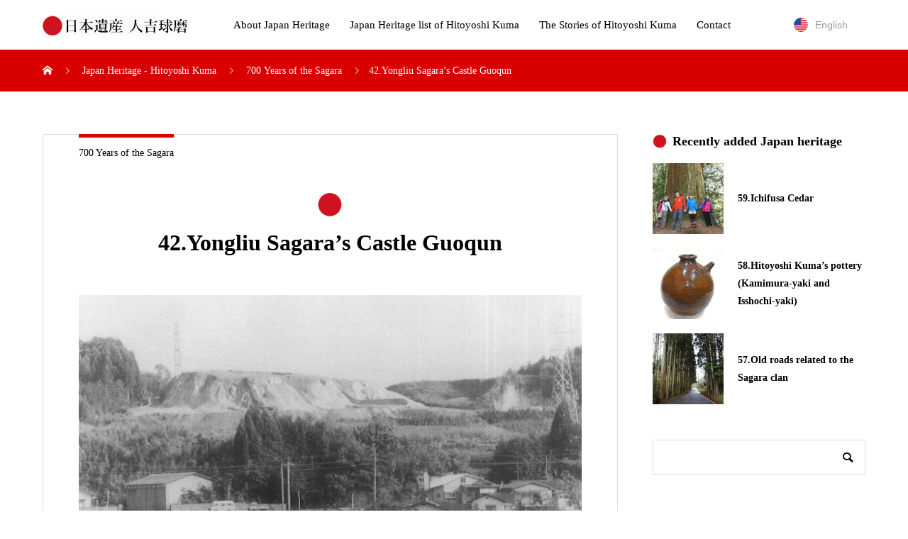

--- FILE ---
content_type: text/html; charset=UTF-8
request_url: https://hitoyoshi-kuma-heritage.jp/en/story1/2020/227/
body_size: 13659
content:
<!DOCTYPE html>
<html lang="ja" prefix="og: http://ogp.me/ns#">
<head>
<meta charset="UTF-8">
<meta name="viewport" content="width=device-width, initial-scale=1">
<meta name="description" content="Cultural Asset DataNameYongliu Sagara&#039;s Castle GuoqunAddress Yamae Village, Kumano County, Kumamoto PrefectureConta...">
<title>42.Yongliu Sagara&#8217;s Castle Guoqun &#8211; JAPAN HERITAGE HITOYOSHI KUMA</title>
<meta name='robots' content='max-image-preview:large' />
<link rel="alternate" type="application/rss+xml" title="JAPAN HERITAGE HITOYOSHI KUMA &raquo; フィード" href="https://hitoyoshi-kuma-heritage.jp/en/feed/" />
<link rel="alternate" type="application/rss+xml" title="JAPAN HERITAGE HITOYOSHI KUMA &raquo; コメントフィード" href="https://hitoyoshi-kuma-heritage.jp/en/comments/feed/" />
<link rel="alternate" type="application/rss+xml" title="JAPAN HERITAGE HITOYOSHI KUMA &raquo; 42.Yongliu Sagara&#8217;s Castle Guoqun のコメントのフィード" href="https://hitoyoshi-kuma-heritage.jp/en/story1/2020/227/feed/" />
<link rel="alternate" title="oEmbed (JSON)" type="application/json+oembed" href="https://hitoyoshi-kuma-heritage.jp/en/wp-json/oembed/1.0/embed?url=https%3A%2F%2Fhitoyoshi-kuma-heritage.jp%2Fen%2Fstory1%2F2020%2F227%2F" />
<link rel="alternate" title="oEmbed (XML)" type="text/xml+oembed" href="https://hitoyoshi-kuma-heritage.jp/en/wp-json/oembed/1.0/embed?url=https%3A%2F%2Fhitoyoshi-kuma-heritage.jp%2Fen%2Fstory1%2F2020%2F227%2F&#038;format=xml" />
<link rel="alternate" hreflang="en" href="http://junkodesign.sakura.ne.jp/japan_heritage/en/" >
<link rel="alternate" hreflang="ja" href="https://hitoyoshi-kuma-heritage.jp/" >
<link rel="alternate" hreflang="zh" href="https://hitoyoshi-kuma-heritage.jp/cn/" >
<link rel="alternate" hreflang="ko" href="https://hitoyoshi-kuma-heritage.jp/ko" >
<style id='wp-img-auto-sizes-contain-inline-css' type='text/css'>
img:is([sizes=auto i],[sizes^="auto," i]){contain-intrinsic-size:3000px 1500px}
/*# sourceURL=wp-img-auto-sizes-contain-inline-css */
</style>
<style id='wp-emoji-styles-inline-css' type='text/css'>

	img.wp-smiley, img.emoji {
		display: inline !important;
		border: none !important;
		box-shadow: none !important;
		height: 1em !important;
		width: 1em !important;
		margin: 0 0.07em !important;
		vertical-align: -0.1em !important;
		background: none !important;
		padding: 0 !important;
	}
/*# sourceURL=wp-emoji-styles-inline-css */
</style>
<style id='wp-block-library-inline-css' type='text/css'>
:root{--wp-block-synced-color:#7a00df;--wp-block-synced-color--rgb:122,0,223;--wp-bound-block-color:var(--wp-block-synced-color);--wp-editor-canvas-background:#ddd;--wp-admin-theme-color:#007cba;--wp-admin-theme-color--rgb:0,124,186;--wp-admin-theme-color-darker-10:#006ba1;--wp-admin-theme-color-darker-10--rgb:0,107,160.5;--wp-admin-theme-color-darker-20:#005a87;--wp-admin-theme-color-darker-20--rgb:0,90,135;--wp-admin-border-width-focus:2px}@media (min-resolution:192dpi){:root{--wp-admin-border-width-focus:1.5px}}.wp-element-button{cursor:pointer}:root .has-very-light-gray-background-color{background-color:#eee}:root .has-very-dark-gray-background-color{background-color:#313131}:root .has-very-light-gray-color{color:#eee}:root .has-very-dark-gray-color{color:#313131}:root .has-vivid-green-cyan-to-vivid-cyan-blue-gradient-background{background:linear-gradient(135deg,#00d084,#0693e3)}:root .has-purple-crush-gradient-background{background:linear-gradient(135deg,#34e2e4,#4721fb 50%,#ab1dfe)}:root .has-hazy-dawn-gradient-background{background:linear-gradient(135deg,#faaca8,#dad0ec)}:root .has-subdued-olive-gradient-background{background:linear-gradient(135deg,#fafae1,#67a671)}:root .has-atomic-cream-gradient-background{background:linear-gradient(135deg,#fdd79a,#004a59)}:root .has-nightshade-gradient-background{background:linear-gradient(135deg,#330968,#31cdcf)}:root .has-midnight-gradient-background{background:linear-gradient(135deg,#020381,#2874fc)}:root{--wp--preset--font-size--normal:16px;--wp--preset--font-size--huge:42px}.has-regular-font-size{font-size:1em}.has-larger-font-size{font-size:2.625em}.has-normal-font-size{font-size:var(--wp--preset--font-size--normal)}.has-huge-font-size{font-size:var(--wp--preset--font-size--huge)}.has-text-align-center{text-align:center}.has-text-align-left{text-align:left}.has-text-align-right{text-align:right}.has-fit-text{white-space:nowrap!important}#end-resizable-editor-section{display:none}.aligncenter{clear:both}.items-justified-left{justify-content:flex-start}.items-justified-center{justify-content:center}.items-justified-right{justify-content:flex-end}.items-justified-space-between{justify-content:space-between}.screen-reader-text{border:0;clip-path:inset(50%);height:1px;margin:-1px;overflow:hidden;padding:0;position:absolute;width:1px;word-wrap:normal!important}.screen-reader-text:focus{background-color:#ddd;clip-path:none;color:#444;display:block;font-size:1em;height:auto;left:5px;line-height:normal;padding:15px 23px 14px;text-decoration:none;top:5px;width:auto;z-index:100000}html :where(.has-border-color){border-style:solid}html :where([style*=border-top-color]){border-top-style:solid}html :where([style*=border-right-color]){border-right-style:solid}html :where([style*=border-bottom-color]){border-bottom-style:solid}html :where([style*=border-left-color]){border-left-style:solid}html :where([style*=border-width]){border-style:solid}html :where([style*=border-top-width]){border-top-style:solid}html :where([style*=border-right-width]){border-right-style:solid}html :where([style*=border-bottom-width]){border-bottom-style:solid}html :where([style*=border-left-width]){border-left-style:solid}html :where(img[class*=wp-image-]){height:auto;max-width:100%}:where(figure){margin:0 0 1em}html :where(.is-position-sticky){--wp-admin--admin-bar--position-offset:var(--wp-admin--admin-bar--height,0px)}@media screen and (max-width:600px){html :where(.is-position-sticky){--wp-admin--admin-bar--position-offset:0px}}

/*# sourceURL=wp-block-library-inline-css */
</style><style id='wp-block-heading-inline-css' type='text/css'>
h1:where(.wp-block-heading).has-background,h2:where(.wp-block-heading).has-background,h3:where(.wp-block-heading).has-background,h4:where(.wp-block-heading).has-background,h5:where(.wp-block-heading).has-background,h6:where(.wp-block-heading).has-background{padding:1.25em 2.375em}h1.has-text-align-left[style*=writing-mode]:where([style*=vertical-lr]),h1.has-text-align-right[style*=writing-mode]:where([style*=vertical-rl]),h2.has-text-align-left[style*=writing-mode]:where([style*=vertical-lr]),h2.has-text-align-right[style*=writing-mode]:where([style*=vertical-rl]),h3.has-text-align-left[style*=writing-mode]:where([style*=vertical-lr]),h3.has-text-align-right[style*=writing-mode]:where([style*=vertical-rl]),h4.has-text-align-left[style*=writing-mode]:where([style*=vertical-lr]),h4.has-text-align-right[style*=writing-mode]:where([style*=vertical-rl]),h5.has-text-align-left[style*=writing-mode]:where([style*=vertical-lr]),h5.has-text-align-right[style*=writing-mode]:where([style*=vertical-rl]),h6.has-text-align-left[style*=writing-mode]:where([style*=vertical-lr]),h6.has-text-align-right[style*=writing-mode]:where([style*=vertical-rl]){rotate:180deg}
/*# sourceURL=https://hitoyoshi-kuma-heritage.jp/en/wp-includes/blocks/heading/style.min.css */
</style>
<style id='wp-block-paragraph-inline-css' type='text/css'>
.is-small-text{font-size:.875em}.is-regular-text{font-size:1em}.is-large-text{font-size:2.25em}.is-larger-text{font-size:3em}.has-drop-cap:not(:focus):first-letter{float:left;font-size:8.4em;font-style:normal;font-weight:100;line-height:.68;margin:.05em .1em 0 0;text-transform:uppercase}body.rtl .has-drop-cap:not(:focus):first-letter{float:none;margin-left:.1em}p.has-drop-cap.has-background{overflow:hidden}:root :where(p.has-background){padding:1.25em 2.375em}:where(p.has-text-color:not(.has-link-color)) a{color:inherit}p.has-text-align-left[style*="writing-mode:vertical-lr"],p.has-text-align-right[style*="writing-mode:vertical-rl"]{rotate:180deg}
/*# sourceURL=https://hitoyoshi-kuma-heritage.jp/en/wp-includes/blocks/paragraph/style.min.css */
</style>
<style id='wp-block-table-inline-css' type='text/css'>
.wp-block-table{overflow-x:auto}.wp-block-table table{border-collapse:collapse;width:100%}.wp-block-table thead{border-bottom:3px solid}.wp-block-table tfoot{border-top:3px solid}.wp-block-table td,.wp-block-table th{border:1px solid;padding:.5em}.wp-block-table .has-fixed-layout{table-layout:fixed;width:100%}.wp-block-table .has-fixed-layout td,.wp-block-table .has-fixed-layout th{word-break:break-word}.wp-block-table.aligncenter,.wp-block-table.alignleft,.wp-block-table.alignright{display:table;width:auto}.wp-block-table.aligncenter td,.wp-block-table.aligncenter th,.wp-block-table.alignleft td,.wp-block-table.alignleft th,.wp-block-table.alignright td,.wp-block-table.alignright th{word-break:break-word}.wp-block-table .has-subtle-light-gray-background-color{background-color:#f3f4f5}.wp-block-table .has-subtle-pale-green-background-color{background-color:#e9fbe5}.wp-block-table .has-subtle-pale-blue-background-color{background-color:#e7f5fe}.wp-block-table .has-subtle-pale-pink-background-color{background-color:#fcf0ef}.wp-block-table.is-style-stripes{background-color:initial;border-collapse:inherit;border-spacing:0}.wp-block-table.is-style-stripes tbody tr:nth-child(odd){background-color:#f0f0f0}.wp-block-table.is-style-stripes.has-subtle-light-gray-background-color tbody tr:nth-child(odd){background-color:#f3f4f5}.wp-block-table.is-style-stripes.has-subtle-pale-green-background-color tbody tr:nth-child(odd){background-color:#e9fbe5}.wp-block-table.is-style-stripes.has-subtle-pale-blue-background-color tbody tr:nth-child(odd){background-color:#e7f5fe}.wp-block-table.is-style-stripes.has-subtle-pale-pink-background-color tbody tr:nth-child(odd){background-color:#fcf0ef}.wp-block-table.is-style-stripes td,.wp-block-table.is-style-stripes th{border-color:#0000}.wp-block-table.is-style-stripes{border-bottom:1px solid #f0f0f0}.wp-block-table .has-border-color td,.wp-block-table .has-border-color th,.wp-block-table .has-border-color tr,.wp-block-table .has-border-color>*{border-color:inherit}.wp-block-table table[style*=border-top-color] tr:first-child,.wp-block-table table[style*=border-top-color] tr:first-child td,.wp-block-table table[style*=border-top-color] tr:first-child th,.wp-block-table table[style*=border-top-color]>*,.wp-block-table table[style*=border-top-color]>* td,.wp-block-table table[style*=border-top-color]>* th{border-top-color:inherit}.wp-block-table table[style*=border-top-color] tr:not(:first-child){border-top-color:initial}.wp-block-table table[style*=border-right-color] td:last-child,.wp-block-table table[style*=border-right-color] th,.wp-block-table table[style*=border-right-color] tr,.wp-block-table table[style*=border-right-color]>*{border-right-color:inherit}.wp-block-table table[style*=border-bottom-color] tr:last-child,.wp-block-table table[style*=border-bottom-color] tr:last-child td,.wp-block-table table[style*=border-bottom-color] tr:last-child th,.wp-block-table table[style*=border-bottom-color]>*,.wp-block-table table[style*=border-bottom-color]>* td,.wp-block-table table[style*=border-bottom-color]>* th{border-bottom-color:inherit}.wp-block-table table[style*=border-bottom-color] tr:not(:last-child){border-bottom-color:initial}.wp-block-table table[style*=border-left-color] td:first-child,.wp-block-table table[style*=border-left-color] th,.wp-block-table table[style*=border-left-color] tr,.wp-block-table table[style*=border-left-color]>*{border-left-color:inherit}.wp-block-table table[style*=border-style] td,.wp-block-table table[style*=border-style] th,.wp-block-table table[style*=border-style] tr,.wp-block-table table[style*=border-style]>*{border-style:inherit}.wp-block-table table[style*=border-width] td,.wp-block-table table[style*=border-width] th,.wp-block-table table[style*=border-width] tr,.wp-block-table table[style*=border-width]>*{border-style:inherit;border-width:inherit}
/*# sourceURL=https://hitoyoshi-kuma-heritage.jp/en/wp-includes/blocks/table/style.min.css */
</style>
<style id='global-styles-inline-css' type='text/css'>
:root{--wp--preset--aspect-ratio--square: 1;--wp--preset--aspect-ratio--4-3: 4/3;--wp--preset--aspect-ratio--3-4: 3/4;--wp--preset--aspect-ratio--3-2: 3/2;--wp--preset--aspect-ratio--2-3: 2/3;--wp--preset--aspect-ratio--16-9: 16/9;--wp--preset--aspect-ratio--9-16: 9/16;--wp--preset--color--black: #000000;--wp--preset--color--cyan-bluish-gray: #abb8c3;--wp--preset--color--white: #ffffff;--wp--preset--color--pale-pink: #f78da7;--wp--preset--color--vivid-red: #cf2e2e;--wp--preset--color--luminous-vivid-orange: #ff6900;--wp--preset--color--luminous-vivid-amber: #fcb900;--wp--preset--color--light-green-cyan: #7bdcb5;--wp--preset--color--vivid-green-cyan: #00d084;--wp--preset--color--pale-cyan-blue: #8ed1fc;--wp--preset--color--vivid-cyan-blue: #0693e3;--wp--preset--color--vivid-purple: #9b51e0;--wp--preset--gradient--vivid-cyan-blue-to-vivid-purple: linear-gradient(135deg,rgb(6,147,227) 0%,rgb(155,81,224) 100%);--wp--preset--gradient--light-green-cyan-to-vivid-green-cyan: linear-gradient(135deg,rgb(122,220,180) 0%,rgb(0,208,130) 100%);--wp--preset--gradient--luminous-vivid-amber-to-luminous-vivid-orange: linear-gradient(135deg,rgb(252,185,0) 0%,rgb(255,105,0) 100%);--wp--preset--gradient--luminous-vivid-orange-to-vivid-red: linear-gradient(135deg,rgb(255,105,0) 0%,rgb(207,46,46) 100%);--wp--preset--gradient--very-light-gray-to-cyan-bluish-gray: linear-gradient(135deg,rgb(238,238,238) 0%,rgb(169,184,195) 100%);--wp--preset--gradient--cool-to-warm-spectrum: linear-gradient(135deg,rgb(74,234,220) 0%,rgb(151,120,209) 20%,rgb(207,42,186) 40%,rgb(238,44,130) 60%,rgb(251,105,98) 80%,rgb(254,248,76) 100%);--wp--preset--gradient--blush-light-purple: linear-gradient(135deg,rgb(255,206,236) 0%,rgb(152,150,240) 100%);--wp--preset--gradient--blush-bordeaux: linear-gradient(135deg,rgb(254,205,165) 0%,rgb(254,45,45) 50%,rgb(107,0,62) 100%);--wp--preset--gradient--luminous-dusk: linear-gradient(135deg,rgb(255,203,112) 0%,rgb(199,81,192) 50%,rgb(65,88,208) 100%);--wp--preset--gradient--pale-ocean: linear-gradient(135deg,rgb(255,245,203) 0%,rgb(182,227,212) 50%,rgb(51,167,181) 100%);--wp--preset--gradient--electric-grass: linear-gradient(135deg,rgb(202,248,128) 0%,rgb(113,206,126) 100%);--wp--preset--gradient--midnight: linear-gradient(135deg,rgb(2,3,129) 0%,rgb(40,116,252) 100%);--wp--preset--font-size--small: 13px;--wp--preset--font-size--medium: 20px;--wp--preset--font-size--large: 36px;--wp--preset--font-size--x-large: 42px;--wp--preset--spacing--20: 0.44rem;--wp--preset--spacing--30: 0.67rem;--wp--preset--spacing--40: 1rem;--wp--preset--spacing--50: 1.5rem;--wp--preset--spacing--60: 2.25rem;--wp--preset--spacing--70: 3.38rem;--wp--preset--spacing--80: 5.06rem;--wp--preset--shadow--natural: 6px 6px 9px rgba(0, 0, 0, 0.2);--wp--preset--shadow--deep: 12px 12px 50px rgba(0, 0, 0, 0.4);--wp--preset--shadow--sharp: 6px 6px 0px rgba(0, 0, 0, 0.2);--wp--preset--shadow--outlined: 6px 6px 0px -3px rgb(255, 255, 255), 6px 6px rgb(0, 0, 0);--wp--preset--shadow--crisp: 6px 6px 0px rgb(0, 0, 0);}:where(.is-layout-flex){gap: 0.5em;}:where(.is-layout-grid){gap: 0.5em;}body .is-layout-flex{display: flex;}.is-layout-flex{flex-wrap: wrap;align-items: center;}.is-layout-flex > :is(*, div){margin: 0;}body .is-layout-grid{display: grid;}.is-layout-grid > :is(*, div){margin: 0;}:where(.wp-block-columns.is-layout-flex){gap: 2em;}:where(.wp-block-columns.is-layout-grid){gap: 2em;}:where(.wp-block-post-template.is-layout-flex){gap: 1.25em;}:where(.wp-block-post-template.is-layout-grid){gap: 1.25em;}.has-black-color{color: var(--wp--preset--color--black) !important;}.has-cyan-bluish-gray-color{color: var(--wp--preset--color--cyan-bluish-gray) !important;}.has-white-color{color: var(--wp--preset--color--white) !important;}.has-pale-pink-color{color: var(--wp--preset--color--pale-pink) !important;}.has-vivid-red-color{color: var(--wp--preset--color--vivid-red) !important;}.has-luminous-vivid-orange-color{color: var(--wp--preset--color--luminous-vivid-orange) !important;}.has-luminous-vivid-amber-color{color: var(--wp--preset--color--luminous-vivid-amber) !important;}.has-light-green-cyan-color{color: var(--wp--preset--color--light-green-cyan) !important;}.has-vivid-green-cyan-color{color: var(--wp--preset--color--vivid-green-cyan) !important;}.has-pale-cyan-blue-color{color: var(--wp--preset--color--pale-cyan-blue) !important;}.has-vivid-cyan-blue-color{color: var(--wp--preset--color--vivid-cyan-blue) !important;}.has-vivid-purple-color{color: var(--wp--preset--color--vivid-purple) !important;}.has-black-background-color{background-color: var(--wp--preset--color--black) !important;}.has-cyan-bluish-gray-background-color{background-color: var(--wp--preset--color--cyan-bluish-gray) !important;}.has-white-background-color{background-color: var(--wp--preset--color--white) !important;}.has-pale-pink-background-color{background-color: var(--wp--preset--color--pale-pink) !important;}.has-vivid-red-background-color{background-color: var(--wp--preset--color--vivid-red) !important;}.has-luminous-vivid-orange-background-color{background-color: var(--wp--preset--color--luminous-vivid-orange) !important;}.has-luminous-vivid-amber-background-color{background-color: var(--wp--preset--color--luminous-vivid-amber) !important;}.has-light-green-cyan-background-color{background-color: var(--wp--preset--color--light-green-cyan) !important;}.has-vivid-green-cyan-background-color{background-color: var(--wp--preset--color--vivid-green-cyan) !important;}.has-pale-cyan-blue-background-color{background-color: var(--wp--preset--color--pale-cyan-blue) !important;}.has-vivid-cyan-blue-background-color{background-color: var(--wp--preset--color--vivid-cyan-blue) !important;}.has-vivid-purple-background-color{background-color: var(--wp--preset--color--vivid-purple) !important;}.has-black-border-color{border-color: var(--wp--preset--color--black) !important;}.has-cyan-bluish-gray-border-color{border-color: var(--wp--preset--color--cyan-bluish-gray) !important;}.has-white-border-color{border-color: var(--wp--preset--color--white) !important;}.has-pale-pink-border-color{border-color: var(--wp--preset--color--pale-pink) !important;}.has-vivid-red-border-color{border-color: var(--wp--preset--color--vivid-red) !important;}.has-luminous-vivid-orange-border-color{border-color: var(--wp--preset--color--luminous-vivid-orange) !important;}.has-luminous-vivid-amber-border-color{border-color: var(--wp--preset--color--luminous-vivid-amber) !important;}.has-light-green-cyan-border-color{border-color: var(--wp--preset--color--light-green-cyan) !important;}.has-vivid-green-cyan-border-color{border-color: var(--wp--preset--color--vivid-green-cyan) !important;}.has-pale-cyan-blue-border-color{border-color: var(--wp--preset--color--pale-cyan-blue) !important;}.has-vivid-cyan-blue-border-color{border-color: var(--wp--preset--color--vivid-cyan-blue) !important;}.has-vivid-purple-border-color{border-color: var(--wp--preset--color--vivid-purple) !important;}.has-vivid-cyan-blue-to-vivid-purple-gradient-background{background: var(--wp--preset--gradient--vivid-cyan-blue-to-vivid-purple) !important;}.has-light-green-cyan-to-vivid-green-cyan-gradient-background{background: var(--wp--preset--gradient--light-green-cyan-to-vivid-green-cyan) !important;}.has-luminous-vivid-amber-to-luminous-vivid-orange-gradient-background{background: var(--wp--preset--gradient--luminous-vivid-amber-to-luminous-vivid-orange) !important;}.has-luminous-vivid-orange-to-vivid-red-gradient-background{background: var(--wp--preset--gradient--luminous-vivid-orange-to-vivid-red) !important;}.has-very-light-gray-to-cyan-bluish-gray-gradient-background{background: var(--wp--preset--gradient--very-light-gray-to-cyan-bluish-gray) !important;}.has-cool-to-warm-spectrum-gradient-background{background: var(--wp--preset--gradient--cool-to-warm-spectrum) !important;}.has-blush-light-purple-gradient-background{background: var(--wp--preset--gradient--blush-light-purple) !important;}.has-blush-bordeaux-gradient-background{background: var(--wp--preset--gradient--blush-bordeaux) !important;}.has-luminous-dusk-gradient-background{background: var(--wp--preset--gradient--luminous-dusk) !important;}.has-pale-ocean-gradient-background{background: var(--wp--preset--gradient--pale-ocean) !important;}.has-electric-grass-gradient-background{background: var(--wp--preset--gradient--electric-grass) !important;}.has-midnight-gradient-background{background: var(--wp--preset--gradient--midnight) !important;}.has-small-font-size{font-size: var(--wp--preset--font-size--small) !important;}.has-medium-font-size{font-size: var(--wp--preset--font-size--medium) !important;}.has-large-font-size{font-size: var(--wp--preset--font-size--large) !important;}.has-x-large-font-size{font-size: var(--wp--preset--font-size--x-large) !important;}
/*# sourceURL=global-styles-inline-css */
</style>

<style id='classic-theme-styles-inline-css' type='text/css'>
/*! This file is auto-generated */
.wp-block-button__link{color:#fff;background-color:#32373c;border-radius:9999px;box-shadow:none;text-decoration:none;padding:calc(.667em + 2px) calc(1.333em + 2px);font-size:1.125em}.wp-block-file__button{background:#32373c;color:#fff;text-decoration:none}
/*# sourceURL=/wp-includes/css/classic-themes.min.css */
</style>
<link rel='stylesheet' id='parent-style-css' href='https://hitoyoshi-kuma-heritage.jp/en/wp-content/themes/mikado_tcd071/style.css?ver=6.9' type='text/css' media='all' />
<link rel='stylesheet' id='child-style-css' href='https://hitoyoshi-kuma-heritage.jp/en/wp-content/themes/MIKADO-child/style.css?ver=6.9' type='text/css' media='all' />
<link rel='stylesheet' id='mikado-style-css' href='https://hitoyoshi-kuma-heritage.jp/en/wp-content/themes/MIKADO-child/style.css?ver=0.0.1' type='text/css' media='all' />
<link rel='stylesheet' id='mikado-slick-css' href='https://hitoyoshi-kuma-heritage.jp/en/wp-content/themes/mikado_tcd071/assets/css/slick.min.css?ver=0.0.1' type='text/css' media='all' />
<link rel='stylesheet' id='mikado-slick-theme-css' href='https://hitoyoshi-kuma-heritage.jp/en/wp-content/themes/mikado_tcd071/assets/css/slick-theme.min.css?ver=0.0.1' type='text/css' media='all' />
<script type="text/javascript" src="https://hitoyoshi-kuma-heritage.jp/en/wp-includes/js/jquery/jquery.min.js?ver=3.7.1" id="jquery-core-js"></script>
<script type="text/javascript" src="https://hitoyoshi-kuma-heritage.jp/en/wp-includes/js/jquery/jquery-migrate.min.js?ver=3.4.1" id="jquery-migrate-js"></script>
<link rel="https://api.w.org/" href="https://hitoyoshi-kuma-heritage.jp/en/wp-json/" /><link rel="alternate" title="JSON" type="application/json" href="https://hitoyoshi-kuma-heritage.jp/en/wp-json/wp/v2/posts/227" /><link rel="canonical" href="https://hitoyoshi-kuma-heritage.jp/en/story1/2020/227/" />
<link rel='shortlink' href='https://hitoyoshi-kuma-heritage.jp/en/?p=227' />
<link rel="shortcut icon" href="https://hitoyoshi-kuma-heritage.jp/en/wp-content/uploads/2020/02/element.png">
<style>
p-breadcrumb,.p-pagetop,.c-pw__btn:hover,.p-btn:hover,.element-type2,.p-shinzen-slider .slick-dots li button:hover,.p-shinzen-slider .slick-dots li.slick-active button{background: #d80100}.p-pager__item a:hover, .p-pager__item .current,.p-event-category > li.is-active > a,.p-event-category > li > a:hover,.p-schedule__anchors li a:hover,.p-headline__link:hover,.p-article01__cat a:hover,.p-entry__category a:hover{color: #d80100}.p-entry__category,.p-faq__list.type2 .p-faq__q,.p-widget__title--type2 span{border-color: #d80100}.c-pw__btn,.p-pagetop:focus,.p-pagetop:hover,.p-readmore__btn:hover,.p-header-slider .slick-dots li.slick-active button, .p-header-slider .slick-dots li:hover button{background: #999999}.p-article01 a:hover .p-article01__title,.p-article03__title a:hover,.p-article05 a:hover .p-article05__title,.p-faq__list dt:hover,.p-footer-nav--type2 a:hover,.p-nav01__item a:hover, .p-nav01__item--prev:hover::before, .p-nav01__item--next:hover::after,.p-news-list a:hover .p-news-list__title{color: #999999}.p-page-links > span,.p-page-links a:hover{background: #d80100}.p-entry__body a{color: #d80100}body{font-family: "Times New Roman", "游明朝", "Yu Mincho", "游明朝体", "YuMincho", "ヒラギノ明朝 Pro W3", "Hiragino Mincho Pro", "HiraMinProN-W3", "HGS明朝E", "ＭＳ Ｐ明朝", "MS PMincho", serif;}.c-logo,.p-about-info__col-title,.p-archive-header__title,.p-article01__title,.p-article02__title,.p-article03__title,.p-article05__excerpt,.p-article05__subtitle,.p-author__title,.p-block01__title,.p-block02__title,.p-entry__title,.p-event-category,.p-footer-link__title,.p-header-content__title,.p-history-info__col-block,.p-index-contents__title,.p-index-content01__month,.p-index-content04__title,.p-megamenu01__list-item__title,.p-megamenu02__cat-list-item > a,.p-schedule__anchors,.p-schedule__month,.p-page-header__title,.p-page-header__desc,.p-pager,.p-sanpai-table > tbody > tr > th,.p-sanpai-table.table02 > tbody > tr > th,.p-shinzen-table > tbody > tr > th{font-family: "Times New Roman", "游明朝", "Yu Mincho", "游明朝体", "YuMincho", "ヒラギノ明朝 Pro W3", "Hiragino Mincho Pro", "HiraMinProN-W3", "HGS明朝E", "ＭＳ Ｐ明朝", "MS PMincho", serif;}.p-front-global-nav,.p-global-nav,.p-footer-nav{font-family: "Times New Roman", "游明朝", "Yu Mincho", "游明朝体", "YuMincho", "ヒラギノ明朝 Pro W3", "Hiragino Mincho Pro", "HiraMinProN-W3", "HGS明朝E", "ＭＳ Ｐ明朝", "MS PMincho", serif;}.p-hover-effect--type1:hover img{-webkit-transform: scale(1.2);transform: scale(1.2)}.l-header__logo a{color: #000000;font-size: 24px}.l-header{background: #ffffff}.l-header--fixed.is-active{background: #ffffff}.p-front-global-nav > ul > li > a{color: #ffffff}.p-global-nav > ul > li > a,.p-menu-btn,.p-header-lang__button{color: #000000}.p-global-nav > ul > li > a:hover,.p-front-global-nav.p-front-global-nav--type2 a:hover{color: #d80100}.p-global-nav .sub-menu a{background: #222222;color: #ffffff}.p-global-nav .sub-menu a:hover{background: #d80100;color: #ffffff}.p-global-nav .menu-item-has-children > a > .p-global-nav__toggle::before{border-color: #000000}.p-megamenu01{background-color: #222222}.p-megamenu02__cat-list-item > a{background-color: #222222}.p-megamenu02__blog-list,.p-megamenu02__cat-list-item.is-active > a, .p-megamenu02__cat-list-item > a:hover{background-color: #f4f2ef}.p-footer-link__title{color: #ffffff;font-size: 32px}.p-footer-link__btn .p-btn{color: #ffffff;background: #000000}.p-footer-link__btn a.p-btn:hover{color: #ffffff;background: #d90000}.p-footer-link::before{background: rgba(0,0,0, 0.300000)}.p-info__logo a{color: #000000;font-size: 25px}.p-footer-nav, .p-info{background: #f5f5f5;color: #000000}.p-copyright{background: #000000;color: #ffffff}.p-page-header::before{background: rgba(0, 0, 0, 0.3)}.p-page-header__title{color: #ffffff;font-size: 34px}.p-archive-header__title{color: #000000;font-size: 32px}.p-archive-header__desc{color: #000000;font-size: 16px}.p-entry__title{color: #000000;font-size: 32px}.p-entry__body{color: #000000;font-size: 16px}@media screen and (max-width: 767px) {.l-header__logo a{color: #000000;font-size: 20px}.p-footer-link__title{font-size: 24px}.p-info__logo a{color: #000000;font-size: 25px}.p-page-header__title{font-size: 24px}.p-archive-header__title{font-size: 20px}.p-archive-header__desc{font-size: 14px}.p-entry__title{font-size: 20px}.p-entry__body{font-size: 14px}}@media screen and (max-width: 1199px) {.l-header{background: #ffffff}.l-header--fixed.is-active{background: #ffffff}.p-header-lang a{background: #000000;color: #ffffff}.p-header-lang a:hover{background: #d80100;color: #ffffff}.p-header-lang a.is-active-site{background: #d80100;color: #ffffff}.p-global-nav > ul > li > a,.p-global-nav > ul > li > a:hover,.p-global-nav a,.p-global-nav a:hover{background: rgba(0,0,0, 1);color: #ffffff!important}.p-global-nav .sub-menu a,.p-global-nav .sub-menu a:hover{background: rgba(216,1,0, 1);color: #ffffff!important}.p-global-nav .menu-item-has-children > a > .p-global-nav__toggle::before{border-color: #ffffff}}@media screen and (min-width: 1200px) {.p-header-lang--type1 a,.p-header-lang--type2 > ul > li > a{color: #000000}.p-header-lang--type1 a:hover,.p-header-lang--type2 > ul > li > a:hover{color: #d80100}.p-header-lang--type1 a.is-active-site,.p-header-lang--type2 > ul > li > a.is-active-site{color: #999999}.p-header-lang--type2 ul ul li a{background: #000000;color: #ffffff}.p-header-lang--type2 ul ul li a:hover{background: #d80100;color: #ffffff}.p-header-lang--type2 ul ul li a.is-active-site{background: #d80100;color: #ffffff}}</style>
		<style type="text/css" id="wp-custom-css">
			.p-shinzen-info {
    font-size: 16px;
    line-height: 2.3;
    margin: auto;
    margin-top: -10px;
    max-width: 825px;
    text-align: center; 
}

/*　トップ下部市町村リンク　*/
ul.foo {
 width: auto;
 border:2px solid white;
 padding:3px;
 font-size:0px;
}

ul.foo li {
 width:auto;
 display: inline-block;
 text-align: center;
 font-size:16px;
}

ul.foo li:first-child {
  height:60px;
}

ul.foo li a {
  display: block;
}

.google-map{
position: relative;
width: 100%;
height: 550px;
overflow: hidden;
padding-bottom: 56.25%;
	-webkit-filter: grayscale(1);
	filter: grayscale(100%);
  -webkit-transition: all 0.7s ease;
  -moz-transition: all 0.7s ease;
  -o-transition: all 0.7s ease;
  transition: all  0.7s ease;
}

.google-map iframe {
  position: absolute;
  top: 0;
  left: 0;
  width: 100%;
  height: 550px;
}


.google-map:hover{
 transition: filter 0.8s ease;
 -webkit-filter: grayscale(0);
 filter: grayscale(0);
}		</style>
		</head>
<body class="wp-singular post-template-default single single-post postid-227 single-format-standard wp-theme-mikado_tcd071 wp-child-theme-MIKADO-child">
<header id="js-header" class="l-header l-header--fixed">
  <div class="l-header__inner l-inner">
  <div class="l-header__logo c-logo">
    <a href="https://hitoyoshi-kuma-heritage.jp/en/">
      <img src="https://hitoyoshi-kuma-heritage.jp/en/wp-content/uploads/2020/02/logo_sub.jpg" alt="JAPAN HERITAGE HITOYOSHI KUMA" width="205">
    </a>
  </div>
<nav id="js-global-nav" class="p-global-nav"><ul id="menu-globalmenu" class="menu"><li id="menu-item-582" class="menu-item menu-item-type-post_type menu-item-object-page menu-item-582"><a href="https://hitoyoshi-kuma-heritage.jp/en/about/">About Japan Heritage<span class="p-global-nav__toggle"></span></a></li>
<li id="menu-item-281" class="menu-item menu-item-type-custom menu-item-object-custom menu-item-has-children menu-item-281"><a href="http://hitoyoshi-kuma-heritage.jp/en/hitoyoshikuma/">Japan Heritage list of Hitoyoshi Kuma<span class="p-global-nav__toggle"></span></a>
<ul class="sub-menu">
	<li id="menu-item-668" class="menu-item menu-item-type-custom menu-item-object-custom menu-item-668"><a href="http://hitoyoshi-kuma-heritage.jp/en/category/story1/">700 Years of the Sagara<span class="p-global-nav__toggle"></span></a></li>
	<li id="menu-item-669" class="menu-item menu-item-type-custom menu-item-object-custom menu-item-669"><a href="http://hitoyoshi-kuma-heritage.jp/en/category/story2/">Buddhist Art<span class="p-global-nav__toggle"></span></a></li>
	<li id="menu-item-670" class="menu-item menu-item-type-custom menu-item-object-custom menu-item-670"><a href="http://hitoyoshi-kuma-heritage.jp/en/category/story3/">Life and Culture<span class="p-global-nav__toggle"></span></a></li>
</ul>
</li>
<li id="menu-item-581" class="menu-item menu-item-type-post_type menu-item-object-page menu-item-has-children menu-item-581"><a href="https://hitoyoshi-kuma-heritage.jp/en/story0/">The Stories of Hitoyoshi Kuma<span class="p-global-nav__toggle"></span></a>
<ul class="sub-menu">
	<li id="menu-item-585" class="menu-item menu-item-type-post_type menu-item-object-page menu-item-585"><a href="https://hitoyoshi-kuma-heritage.jp/en/story0/story1/">STORY One 700 Years of the Sagara<span class="p-global-nav__toggle"></span></a></li>
	<li id="menu-item-584" class="menu-item menu-item-type-post_type menu-item-object-page menu-item-584"><a href="https://hitoyoshi-kuma-heritage.jp/en/story0/story2/">STORY Two Buddhist Art<span class="p-global-nav__toggle"></span></a></li>
	<li id="menu-item-583" class="menu-item menu-item-type-post_type menu-item-object-page menu-item-583"><a href="https://hitoyoshi-kuma-heritage.jp/en/story0/story3/">STORY Three Life and Culture<span class="p-global-nav__toggle"></span></a></li>
</ul>
</li>
<li id="menu-item-280" class="menu-item menu-item-type-post_type menu-item-object-page menu-item-280"><a href="https://hitoyoshi-kuma-heritage.jp/en/contact/">Contact<span class="p-global-nav__toggle"></span></a></li>
</ul></nav>    <button id="js-menu-btn" class="p-menu-btn c-menu-btn"></button>
<a href="#" id="js-header-lang-button" class="p-header-lang__button"><span>menu</span></a>
<div id="js-header-lang" class="p-header-lang p-header-lang--type2">
	<ul class="u-clearfix">
		<li>
			<a class="is-active-site has_flag" href="https://hitoyoshi-kuma-heritage.jp/en?welcome=hide">
				<img class="flag" src="https://hitoyoshi-kuma-heritage.jp/en/wp-content/themes/mikado_tcd071/assets/images/lang-icon/us.png" alt="">
				<span class="name">English</span>
			</a>
			<ul>
				<li>
					<a class="u-clearfix non-active-site has_flag" href="https://hitoyoshi-kuma-heritage.jp/?welcome=hide" target="_blank">
						<img class="flag" src="https://hitoyoshi-kuma-heritage.jp/en/wp-content/themes/mikado_tcd071/assets/images/lang-icon/jp.png" alt="">
						<span class="name">日本語</span>
					</a>
				</li>
				<li>
					<a class="u-clearfix non-active-site has_flag" href="https://hitoyoshi-kuma-heritage.jp/cn/?welcome=hide" target="_blank">
						<img class="flag" src="https://hitoyoshi-kuma-heritage.jp/en/wp-content/themes/mikado_tcd071/assets/images/lang-icon/cn.png" alt="">
						<span class="name">中文</span>
					</a>
				</li>
				<li>
					<a class="u-clearfix non-active-site has_flag" href="https://hitoyoshi-kuma-heritage.jp/ko?welcome=hide" target="_blank">
						<img class="flag" src="https://hitoyoshi-kuma-heritage.jp/en/wp-content/themes/mikado_tcd071/assets/images/lang-icon/kr.png" alt="">
						<span class="name">한국어</span>
					</a>
				</li>
			</ul>
		</li>
	</ul>
</div>
  </div>
</header>
<main class="l-main">

<div class="p-breadcrumb single">
<ol class="p-breadcrumb__inner c-breadcrumb l-inner" itemscope="" itemtype="http://schema.org/BreadcrumbList">
<li class="p-breadcrumb__item c-breadcrumb__item c-breadcrumb__item--home" itemprop="itemListElement" itemscope="" itemtype="http://schema.org/ListItem">
<a href="https://hitoyoshi-kuma-heritage.jp/en/" itemscope="" itemtype="http://schema.org/Thing" itemprop="item">
<span itemprop="name">HOME</span>
</a>
<meta itemprop="position" content="1">
</li>
<li class="p-breadcrumb__item c-breadcrumb__item" itemprop="itemListElement" itemscope="" itemtype="http://schema.org/ListItem">
<a href="https://hitoyoshi-kuma-heritage.jp/en/hitoyoshikuma/" itemscope="" itemtype="http://schema.org/Thing" itemprop="item">
<span itemprop="name">Japan Heritage - Hitoyoshi Kuma</span>
</a>
<meta itemprop="position" content="2">
</li>
<li class="p-breadcrumb__item c-breadcrumb__item" itemprop="itemListElement" itemscope="" itemtype="http://schema.org/ListItem">
<a href="https://hitoyoshi-kuma-heritage.jp/en/category/story1/" itemscope="" itemtype="http://schema.org/Thing" itemprop="item">
<span itemprop="name">700 Years of the Sagara</span>
</a>
<meta itemprop="position" content="3">
</li>
<li class="p-breadcrumb__item c-breadcrumb__item">42.Yongliu Sagara&#8217;s Castle Guoqun</li>
</ol>
</div>

<div class="l-contents l-inner">
  <div class="l-primary single">

  
    <article class="p-entry">
      <div class="p-entry__category"><a href="https://hitoyoshi-kuma-heritage.jp/en/category/story1/">700 Years of the Sagara</a></div>      <div class="p-entry__inner">
        <header class="p-entry__header">
            <p class="c-logo--element element-type1">
    <img src="https://hitoyoshi-kuma-heritage.jp/en/wp-content/uploads/2020/02/element.png">
  </p>
          <h1 class="p-entry__title">42.Yongliu Sagara&#8217;s Castle Guoqun</h1>
            
     <figure class="p-entry__img">
   <img width="1450" height="930" src="https://hitoyoshi-kuma-heritage.jp/en/wp-content/uploads/2020/01/042永留相良氏城郭群-1450x930.jpg" class="attachment-size1 size-size1 wp-post-image" alt="永留相良氏城郭群｜日本で最も豊かな隠れ里　日本遺産人吉球磨【熊本県】" decoding="async" fetchpriority="high" srcset="https://hitoyoshi-kuma-heritage.jp/en/wp-content/uploads/2020/01/042永留相良氏城郭群-1450x930.jpg 1450w, https://hitoyoshi-kuma-heritage.jp/en/wp-content/uploads/2020/01/042永留相良氏城郭群-560x360.jpg 560w" sizes="(max-width: 1450px) 100vw, 1450px" />   </figure>
  
  </header>

  <div class="p-entry__body">
  
<h2 class="wp-block-heading">Cultural Asset Data</h2>



<figure class="wp-block-table"><table><tbody><tr><td>Name</td><td>Yongliu Sagara&#8217;s Castle Guoqun</td></tr><tr><td>Address </td><td>Yamae Village, Kumano County, Kumamoto Prefecture</td></tr><tr><td>Contact</td><td><a href="tel:0966-23-3112">0966-23-3112</a>（Yamae Village Planning and Coordination Division）  </td></tr><tr><td>Misc</td><td>－</td></tr></tbody></table></figure>



<p> The Sagara clan The Nagatome Sagara clan, whose ancestor was the second generation Sagara Yorichika, moved their base to Hitoyoshi Castle, and as their power grew, they built Yamada Castle and Takajo Castle.</p>


  </div>

    <div class="single_share clearfix" id="single_share_bottom">
   			<ul class="p-entry__share c-share u-clearfix c-share--sm c-share--mono">
				<li class="c-share__btn c-share__btn--twitter">
			    <a href="http://twitter.com/share?text=42.Yongliu+Sagara%26%238217%3Bs+Castle+Guoqun&url=https%3A%2F%2Fhitoyoshi-kuma-heritage.jp%2Fen%2Fstory1%2F2020%2F227%2F&via=&tw_p=tweetbutton&related="  onclick="javascript:window.open(this.href, '', 'menubar=no,toolbar=no,resizable=yes,scrollbars=yes,height=400,width=600');return false;">
			     	<i class="c-share__icn c-share__icn--twitter"></i>
			      <span class="c-share__title">Tweet</span>
			   	</a>
			   </li>
			    <li class="c-share__btn c-share__btn--facebook">
			    	<a href="//www.facebook.com/sharer/sharer.php?u=https://hitoyoshi-kuma-heritage.jp/en/story1/2020/227/&amp;t=42.Yongliu+Sagara%26%238217%3Bs+Castle+Guoqun" rel="nofollow" target="_blank">
			      	<i class="c-share__icn c-share__icn--facebook"></i>
			        <span class="c-share__title">Share</span>
			      </a>
			    </li>
			    <li class="c-share__btn c-share__btn--hatebu">
			      <a href="http://b.hatena.ne.jp/add?mode=confirm&url=https%3A%2F%2Fhitoyoshi-kuma-heritage.jp%2Fen%2Fstory1%2F2020%2F227%2F" onclick="javascript:window.open(this.href, '', 'menubar=no,toolbar=no,resizable=yes,scrollbars=yes,height=400,width=510');return false;">
			      	<i class="c-share__icn c-share__icn--hatebu"></i>
			        <span class="c-share__title">Hatena</span>
			      </a>
			    </li>
			    <li class="c-share__btn c-share__btn--pocket">
			    	<a href="http://getpocket.com/edit?url=https%3A%2F%2Fhitoyoshi-kuma-heritage.jp%2Fen%2Fstory1%2F2020%2F227%2F&title=42.Yongliu+Sagara%26%238217%3Bs+Castle+Guoqun" target="_blank">
			      	<i class="c-share__icn c-share__icn--pocket"></i>
			        <span class="c-share__title">Pocket</span>
			      </a>
			    </li>
			    <li class="c-share__btn c-share__btn--rss">
			    	<a href="https://hitoyoshi-kuma-heritage.jp/en/feed/" target="_blank">
			      	<i class="c-share__icn c-share__icn--rss"></i>
			        <span class="c-share__title">RSS</span>
			      </a>
			    </li>
			    <li class="c-share__btn c-share__btn--feedly">
			    	<a href="http://feedly.com/index.html#subscription%2Ffeed%2Fhttps://hitoyoshi-kuma-heritage.jp/en/feed/" target="_blank">
			      	<i class="c-share__icn c-share__icn--feedly"></i>
			        <span class="c-share__title">feedly</span>
			      </a>
			    </li>
			    <li class="c-share__btn c-share__btn--pinterest">
			    	<a href="https://www.pinterest.com/pin/create/button/?url=https%3A%2F%2Fhitoyoshi-kuma-heritage.jp%2Fen%2Fstory1%2F2020%2F227%2F&media=https://hitoyoshi-kuma-heritage.jp/en/wp-content/uploads/2020/01/042永留相良氏城郭群.jpg&description=42.Yongliu+Sagara%26%238217%3Bs+Castle+Guoqun" rel="nofollow" target="_blank">
			      	<i class="c-share__icn c-share__icn--pinterest"></i>
			        <span class="c-share__title">Pin it</span>
			      </a>
			    </li>
			</ul>
  </div>
  

  
  	<ul class="p-nav01 c-nav01">
	  <li class="p-nav01__item p-nav01__item--prev c-nav01__item c-nav01__item--prev"><a href="https://hitoyoshi-kuma-heritage.jp/en/story1/2020/229/" data-prev="前の記事"><span class="js-multiline-ellipsis">43.Okunchi Matsuri (festival)</span></a></li>
	  <li class="p-nav01__item p-nav01__item--next c-nav01__item c-nav01__item--next"><a href="https://hitoyoshi-kuma-heritage.jp/en/story3/2020/225/" data-next="次の記事"><span class="js-multiline-ellipsis">41.Kuma River</span></a></li>
	</ul>
  
  

   <div class="p-entry__related">
      <div class="p-headline-box p-entry__related-headline">
    <h2 class="p-headline p-headline--type1">
        <p class="c-logo--element element-type1">
    <img src="https://hitoyoshi-kuma-heritage.jp/en/wp-content/uploads/2020/02/element.png">
  </p>
      Related articles    </h2>
   </div>
     <div class="p-entry__related-items">
      <article class="p-entry__related-item p-article01">
    <a class="p-article01__img p-hover-effect--type1" href="https://hitoyoshi-kuma-heritage.jp/en/story1/2020/134/">
     <div class="p-hover-effect__bg"><img width="710" height="456" src="https://hitoyoshi-kuma-heritage.jp/en/wp-content/uploads/2020/01/007青井神社【人吉市】.jpg" class="attachment-size1 size-size1 wp-post-image" alt="青井神社【人吉市】｜日本で最も豊かな隠れ里　日本遺産人吉球磨【熊本県】" decoding="async" srcset="https://hitoyoshi-kuma-heritage.jp/en/wp-content/uploads/2020/01/007青井神社【人吉市】.jpg 710w, https://hitoyoshi-kuma-heritage.jp/en/wp-content/uploads/2020/01/007青井神社【人吉市】-300x193.jpg 300w, https://hitoyoshi-kuma-heritage.jp/en/wp-content/uploads/2020/01/007青井神社【人吉市】-560x360.jpg 560w" sizes="(max-width: 710px) 100vw, 710px" /></div>
     <div class="p-article01__content">
      <h3 class="p-article01__title js-multiline-ellipsis c-font-type--type3">7.Aoi Aso Shrine and the Okunchi Festival</h3>
     </div>
    </a>
   </article>
      <article class="p-entry__related-item p-article01">
    <a class="p-article01__img p-hover-effect--type1" href="https://hitoyoshi-kuma-heritage.jp/en/story1/2020/245/">
     <div class="p-hover-effect__bg"><img width="710" height="456" src="https://hitoyoshi-kuma-heritage.jp/en/wp-content/uploads/2020/01/051谷水薬師.jpg" class="attachment-size1 size-size1 wp-post-image" alt="谷水薬師｜日本で最も豊かな隠れ里　日本遺産人吉球磨【熊本県】" decoding="async" srcset="https://hitoyoshi-kuma-heritage.jp/en/wp-content/uploads/2020/01/051谷水薬師.jpg 710w, https://hitoyoshi-kuma-heritage.jp/en/wp-content/uploads/2020/01/051谷水薬師-300x193.jpg 300w, https://hitoyoshi-kuma-heritage.jp/en/wp-content/uploads/2020/01/051谷水薬師-560x360.jpg 560w" sizes="(max-width: 710px) 100vw, 710px" /></div>
     <div class="p-article01__content">
      <h3 class="p-article01__title js-multiline-ellipsis c-font-type--type3">51.Tanimizu Yakushi Temple</h3>
     </div>
    </a>
   </article>
      <article class="p-entry__related-item p-article01">
    <a class="p-article01__img p-hover-effect--type1" href="https://hitoyoshi-kuma-heritage.jp/en/story1/2020/208/">
     <div class="p-hover-effect__bg"><img width="710" height="456" src="https://hitoyoshi-kuma-heritage.jp/en/wp-content/uploads/2020/01/033百太郎溝と幸野溝.jpg" class="attachment-size1 size-size1 wp-post-image" alt="百太郎溝と幸野溝｜日本で最も豊かな隠れ里　日本遺産人吉球磨【熊本県】" decoding="async" loading="lazy" srcset="https://hitoyoshi-kuma-heritage.jp/en/wp-content/uploads/2020/01/033百太郎溝と幸野溝.jpg 710w, https://hitoyoshi-kuma-heritage.jp/en/wp-content/uploads/2020/01/033百太郎溝と幸野溝-300x193.jpg 300w, https://hitoyoshi-kuma-heritage.jp/en/wp-content/uploads/2020/01/033百太郎溝と幸野溝-560x360.jpg 560w" sizes="auto, (max-width: 710px) 100vw, 710px" /></div>
     <div class="p-article01__content">
      <h3 class="p-article01__title js-multiline-ellipsis c-font-type--type3">33.Hyakutaro and Kono Aqueducts</h3>
     </div>
    </a>
   </article>
      <article class="p-entry__related-item p-article01">
    <a class="p-article01__img p-hover-effect--type1" href="https://hitoyoshi-kuma-heritage.jp/en/story1/2020/132/">
     <div class="p-hover-effect__bg"><img width="710" height="456" src="https://hitoyoshi-kuma-heritage.jp/en/wp-content/uploads/2020/01/heritage_visual6r.jpg" class="attachment-size1 size-size1 wp-post-image" alt="人吉温泉｜日本で最も豊かな隠れ里　日本遺産人吉球磨【熊本県】" decoding="async" loading="lazy" srcset="https://hitoyoshi-kuma-heritage.jp/en/wp-content/uploads/2020/01/heritage_visual6r.jpg 710w, https://hitoyoshi-kuma-heritage.jp/en/wp-content/uploads/2020/01/heritage_visual6r-300x193.jpg 300w, https://hitoyoshi-kuma-heritage.jp/en/wp-content/uploads/2020/01/heritage_visual6r-560x360.jpg 560w" sizes="auto, (max-width: 710px) 100vw, 710px" /></div>
     <div class="p-article01__content">
      <h3 class="p-article01__title js-multiline-ellipsis c-font-type--type3">6.Hitoyoshi Onsen</h3>
     </div>
    </a>
   </article>
      <article class="p-entry__related-item p-article01">
    <a class="p-article01__img p-hover-effect--type1" href="https://hitoyoshi-kuma-heritage.jp/en/story2/2020/193/">
     <div class="p-hover-effect__bg"><img width="710" height="456" src="https://hitoyoshi-kuma-heritage.jp/en/wp-content/uploads/2020/01/027槻木大師堂弘法大師像【多良木町】.jpg" class="attachment-size1 size-size1 wp-post-image" alt="槻木大師堂弘法大師像【多良木町】｜日本で最も豊かな隠れ里　日本遺産人吉球磨【熊本県】" decoding="async" loading="lazy" srcset="https://hitoyoshi-kuma-heritage.jp/en/wp-content/uploads/2020/01/027槻木大師堂弘法大師像【多良木町】.jpg 710w, https://hitoyoshi-kuma-heritage.jp/en/wp-content/uploads/2020/01/027槻木大師堂弘法大師像【多良木町】-300x193.jpg 300w, https://hitoyoshi-kuma-heritage.jp/en/wp-content/uploads/2020/01/027槻木大師堂弘法大師像【多良木町】-560x360.jpg 560w" sizes="auto, (max-width: 710px) 100vw, 710px" /></div>
     <div class="p-article01__content">
      <h3 class="p-article01__title js-multiline-ellipsis c-font-type--type3">27.Statue of Kobo Daishi at Tsukigi Taishido Temple</h3>
     </div>
    </a>
   </article>
      <article class="p-entry__related-item p-article01">
    <a class="p-article01__img p-hover-effect--type1" href="https://hitoyoshi-kuma-heritage.jp/en/story1/2020/138/">
     <div class="p-hover-effect__bg"><img width="710" height="456" src="https://hitoyoshi-kuma-heritage.jp/en/wp-content/uploads/2020/01/009老神神社【人吉市】.jpg" class="attachment-size1 size-size1 wp-post-image" alt="老神神社【人吉市】｜日本で最も豊かな隠れ里　日本遺産人吉球磨【熊本県】" decoding="async" loading="lazy" srcset="https://hitoyoshi-kuma-heritage.jp/en/wp-content/uploads/2020/01/009老神神社【人吉市】.jpg 710w, https://hitoyoshi-kuma-heritage.jp/en/wp-content/uploads/2020/01/009老神神社【人吉市】-300x193.jpg 300w, https://hitoyoshi-kuma-heritage.jp/en/wp-content/uploads/2020/01/009老神神社【人吉市】-560x360.jpg 560w" sizes="auto, (max-width: 710px) 100vw, 710px" /></div>
     <div class="p-article01__content">
      <h3 class="p-article01__title js-multiline-ellipsis c-font-type--type3">9.Oikami Shrine</h3>
     </div>
    </a>
   </article>
     </div><!-- END #post_list_type1 -->
 </div><!-- END #related_post -->
 
    </div><!-- /.l-primary -->

  </article>
  </div>

<div class="l-secondary">
<div class="p-widget styled_post_list_widget" id="styled_post_list_widget-2">
<h2 class="p-widget__title p-widget__title--type1"><span class="c-logo--element element-type1"><img alt="" src="https://hitoyoshi-kuma-heritage.jp/en/wp-content/uploads/2020/02/element.png"></span>Recently added Japan heritage</h2>
<div class="p-widget p-post-widget">
	<article class="p-post-widget__item">
		<a href="https://hitoyoshi-kuma-heritage.jp/en/story1/2020/968/" class="p-hover-effect--type1">
			<div class="image p-hover-effect__bg"><img width="200" height="200" src="https://hitoyoshi-kuma-heritage.jp/en/wp-content/uploads/2020/06/059市房杉-200x200.jpg" class="attachment-size3 size-size3 wp-post-image" alt="市房杉｜日本で最も豊かな隠れ里　日本遺産人吉球磨【熊本県】" decoding="async" loading="lazy" srcset="https://hitoyoshi-kuma-heritage.jp/en/wp-content/uploads/2020/06/059市房杉-200x200.jpg 200w, https://hitoyoshi-kuma-heritage.jp/en/wp-content/uploads/2020/06/059市房杉-150x150.jpg 150w, https://hitoyoshi-kuma-heritage.jp/en/wp-content/uploads/2020/06/059市房杉-300x300.jpg 300w, https://hitoyoshi-kuma-heritage.jp/en/wp-content/uploads/2020/06/059市房杉-130x130.jpg 130w" sizes="auto, (max-width: 200px) 100vw, 200px" />			</div>
			<div class="info">
				<h3 class="js-multiline-ellipsis">59.Ichifusa Cedar</h3>
			</div>
		</a>
	</article>
	<article class="p-post-widget__item">
		<a href="https://hitoyoshi-kuma-heritage.jp/en/story1/2020/964/" class="p-hover-effect--type1">
			<div class="image p-hover-effect__bg"><img width="200" height="200" src="https://hitoyoshi-kuma-heritage.jp/en/wp-content/uploads/2020/06/058人吉球磨のやきもの-200x200.jpg" class="attachment-size3 size-size3 wp-post-image" alt="人吉球磨のやきもの｜日本で最も豊かな隠れ里　日本遺産人吉球磨【熊本県】" decoding="async" loading="lazy" srcset="https://hitoyoshi-kuma-heritage.jp/en/wp-content/uploads/2020/06/058人吉球磨のやきもの-200x200.jpg 200w, https://hitoyoshi-kuma-heritage.jp/en/wp-content/uploads/2020/06/058人吉球磨のやきもの-150x150.jpg 150w, https://hitoyoshi-kuma-heritage.jp/en/wp-content/uploads/2020/06/058人吉球磨のやきもの-300x300.jpg 300w, https://hitoyoshi-kuma-heritage.jp/en/wp-content/uploads/2020/06/058人吉球磨のやきもの-130x130.jpg 130w" sizes="auto, (max-width: 200px) 100vw, 200px" />			</div>
			<div class="info">
				<h3 class="js-multiline-ellipsis">58.Hitoyoshi Kuma&#8217;s pottery (Kamimura-yaki and Isshochi-yaki)</h3>
			</div>
		</a>
	</article>
	<article class="p-post-widget__item">
		<a href="https://hitoyoshi-kuma-heritage.jp/en/story1/2020/258/" class="p-hover-effect--type1">
			<div class="image p-hover-effect__bg"><img width="200" height="200" src="https://hitoyoshi-kuma-heritage.jp/en/wp-content/uploads/2020/01/057相良氏関連古道-200x200.jpg" class="attachment-size3 size-size3 wp-post-image" alt="相良氏関連古道｜日本で最も豊かな隠れ里　日本遺産人吉球磨【熊本県】" decoding="async" loading="lazy" srcset="https://hitoyoshi-kuma-heritage.jp/en/wp-content/uploads/2020/01/057相良氏関連古道-200x200.jpg 200w, https://hitoyoshi-kuma-heritage.jp/en/wp-content/uploads/2020/01/057相良氏関連古道-150x150.jpg 150w, https://hitoyoshi-kuma-heritage.jp/en/wp-content/uploads/2020/01/057相良氏関連古道-300x300.jpg 300w, https://hitoyoshi-kuma-heritage.jp/en/wp-content/uploads/2020/01/057相良氏関連古道-130x130.jpg 130w" sizes="auto, (max-width: 200px) 100vw, 200px" />			</div>
			<div class="info">
				<h3 class="js-multiline-ellipsis">57.Old roads related to the Sagara clan</h3>
			</div>
		</a>
	</article>
</div>
</div>
<div class="p-widget google_search_widget" id="google_search_widget-2">
<div class="p-widget-search">
	<form action="https://cse.google.com/cse" method="get">
		<div>
			<input class="p-widget-search__input" type="text" value="" name="q">
			<input class="p-widget-search__submit" type="submit" name="sa" value="&#xe915;">
			<input type="hidden" name="cx" value="">
			<input type="hidden" name="ie" value="UTF-8">
		</div>
	</form>
</div>
</div>
<div class="p-widget tcdw_category_list_widget" id="tcdw_category_list_widget-3">
<h2 class="p-widget__title p-widget__title--type1"><span class="c-logo--element element-type1"><img alt="" src="https://hitoyoshi-kuma-heritage.jp/en/wp-content/uploads/2020/02/element.png"></span>Category</h2>
<ul class="p-widget-categories">
	<li class="cat-item cat-item-4"><a href="https://hitoyoshi-kuma-heritage.jp/en/category/story2/">Buddhist Art</a>
</li>
	<li class="cat-item cat-item-15"><a href="https://hitoyoshi-kuma-heritage.jp/en/category/story3/">Life and Culture</a>
</li>
	<li class="cat-item cat-item-14"><a href="https://hitoyoshi-kuma-heritage.jp/en/category/story1/">700 Years of the Sagara</a>
</li>
</ul>
</div>
<div class="p-widget tcdw_archive_list_widget" id="tcdw_archive_list_widget-2">
<div class="p-dropdown">
	<div class="p-dropdown__title">アーカイブ</div>
	<ul class="p-dropdown__list">
			<li><a href='https://hitoyoshi-kuma-heritage.jp/en/date/2020/06/'>2020年6月</a></li>
	<li><a href='https://hitoyoshi-kuma-heritage.jp/en/date/2020/01/'>2020年1月</a></li>
	</ul>
</div>
</div>
<div class="p-widget widget_tag_cloud" id="tag_cloud-3">
<h2 class="p-widget__title p-widget__title--type1"><span class="c-logo--element element-type1"><img alt="" src="https://hitoyoshi-kuma-heritage.jp/en/wp-content/uploads/2020/02/element.png"></span>Tags</h2>
<div class="tagcloud"><a href="https://hitoyoshi-kuma-heritage.jp/en/tag/asagiri-town/" class="tag-cloud-link tag-link-63 tag-link-position-1" style="font-size: 19.666666666667pt;" aria-label="Asagiri Town (8個の項目)">Asagiri Town</a>
<a href="https://hitoyoshi-kuma-heritage.jp/en/tag/hitoyoshi-city/" class="tag-cloud-link tag-link-59 tag-link-position-2" style="font-size: 22pt;" aria-label="Hitoyoshi City (11個の項目)">Hitoyoshi City</a>
<a href="https://hitoyoshi-kuma-heritage.jp/en/tag/hitoyoshi-kuma-region/" class="tag-cloud-link tag-link-68 tag-link-position-3" style="font-size: 21.282051282051pt;" aria-label="Hitoyoshi Kuma region (10個の項目)">Hitoyoshi Kuma region</a>
<a href="https://hitoyoshi-kuma-heritage.jp/en/tag/hitoyoshi-kuma-whole-area/" class="tag-cloud-link tag-link-67 tag-link-position-4" style="font-size: 13.384615384615pt;" aria-label="Hitoyoshi Kuma whole area (3個の項目)">Hitoyoshi Kuma whole area</a>
<a href="https://hitoyoshi-kuma-heritage.jp/en/tag/itsuki-villege/" class="tag-cloud-link tag-link-60 tag-link-position-5" style="font-size: 8pt;" aria-label="Itsuki Villege (1個の項目)">Itsuki Villege</a>
<a href="https://hitoyoshi-kuma-heritage.jp/en/tag/kuma-village/" class="tag-cloud-link tag-link-57 tag-link-position-6" style="font-size: 8pt;" aria-label="Kuma Village (1個の項目)">Kuma Village</a>
<a href="https://hitoyoshi-kuma-heritage.jp/en/tag/mizukami-villege/" class="tag-cloud-link tag-link-66 tag-link-position-7" style="font-size: 15.179487179487pt;" aria-label="Mizukami Villege (4個の項目)">Mizukami Villege</a>
<a href="https://hitoyoshi-kuma-heritage.jp/en/tag/nishiki-town/" class="tag-cloud-link tag-link-62 tag-link-position-8" style="font-size: 16.615384615385pt;" aria-label="Nishiki Town (5個の項目)">Nishiki Town</a>
<a href="https://hitoyoshi-kuma-heritage.jp/en/tag/sagara-villege/" class="tag-cloud-link tag-link-61 tag-link-position-9" style="font-size: 13.384615384615pt;" aria-label="Sagara Villege (3個の項目)">Sagara Villege</a>
<a href="https://hitoyoshi-kuma-heritage.jp/en/tag/taragi-town/" class="tag-cloud-link tag-link-64 tag-link-position-10" style="font-size: 17.871794871795pt;" aria-label="Taragi Town (6個の項目)">Taragi Town</a>
<a href="https://hitoyoshi-kuma-heritage.jp/en/tag/yamae-village/" class="tag-cloud-link tag-link-58 tag-link-position-11" style="font-size: 15.179487179487pt;" aria-label="Yamae Village (4個の項目)">Yamae Village</a>
<a href="https://hitoyoshi-kuma-heritage.jp/en/tag/yunomae-town/" class="tag-cloud-link tag-link-65 tag-link-position-12" style="font-size: 13.384615384615pt;" aria-label="Yunomae Town (3個の項目)">Yunomae Town</a></div>
</div>
</div><!-- /.l-secondary -->

</div><!-- /.l-contents -->

</main>
<footer class="l-footer">

  
    <section id="js-footer-link" class="p-footer-link p-footer-link--youtube">
                      <div id="js-footer-link__youtube" class="p-footer-link__youtube-player" data-video-id="A5eiiL0OGLc"></div>
                          <div class="p-footer-link__inner">
        <div class="p-footer-link__contents l-inner">
          <h2 class="p-footer-link__title">Japan Heritage<br />
HITOYOSHI KUMA</h2>
          <p class="p-footer-link__btn">
            <a class="p-btn p-btn__horizon" href="https://www.youtube.com/channel/UCEQY0l-WtEP2r3oWdVgV2Gw">YouTube channel</a>
          </p>
        </div>
      </div>
          </section>

  
  <div class="p-info">
    <div class="p-info__inner l-inner">
      <nav class="p-footer-nav p-footer-nav--type2"><ul id="menu-globalmenu-1" class="p-footer-nav__inner"><li class="menu-item menu-item-type-post_type menu-item-object-page menu-item-582"><a href="https://hitoyoshi-kuma-heritage.jp/en/about/">About Japan Heritage</a></li>
<li class="menu-item menu-item-type-custom menu-item-object-custom menu-item-281"><a href="http://hitoyoshi-kuma-heritage.jp/en/hitoyoshikuma/">Japan Heritage list of Hitoyoshi Kuma</a></li>
<li class="menu-item menu-item-type-post_type menu-item-object-page menu-item-581"><a href="https://hitoyoshi-kuma-heritage.jp/en/story0/">The Stories of Hitoyoshi Kuma</a></li>
<li class="menu-item menu-item-type-post_type menu-item-object-page menu-item-280"><a href="https://hitoyoshi-kuma-heritage.jp/en/contact/">Contact</a></li>
</ul></nav>      <div class="p-info__logo c-logo">
  <a href="https://hitoyoshi-kuma-heritage.jp/en/">JAPAN HERITAGE HITOYOSHI KUMA</a>
</div>
      <p class="p-info__address">Council of Hitoyoshi Kuma Heritage Utilization<br />
<br />
Office<br />
History &amp; Culture Section,<br />
Hitoyoshi City Board of Education<br />
16 Fumoto-machi, Hitoyoshi-shi,<br />
Kumamoto Pref. 868-8601, Japan<br />
<br />
Contact by phone<br />
+81-966-22-2111(front desk)<br />
Monday to Friday 8:30-17:15<br />
<br />
Contact by e-mail<br />
rekishibunka@hitoyoshi.kumamoto.jp</p>
      <ul class="p-social-nav">
                                                <li class="p-social-nav__item p-social-nav__item--mail"><a href="mailto:rekishibunka@hitoyoshi.kumamoto.jp"></a></li>
                        <li class="p-social-nav__item p-social-nav__item--rss"><a href="https://hitoyoshi-kuma-heritage.jp/en/feed/"></a></li>
              </ul>
    </div>
  </div>
  <p class="p-copyright">
  <small>Copyright &copy; JAPAN HERITAGE HITOYOSHI KUMA All Rights Reserved.</small>
  </p>
  <button id="js-pagetop" class="p-pagetop"></button>
</footer>
<script type="speculationrules">
{"prefetch":[{"source":"document","where":{"and":[{"href_matches":"/en/*"},{"not":{"href_matches":["/en/wp-*.php","/en/wp-admin/*","/en/wp-content/uploads/*","/en/wp-content/*","/en/wp-content/plugins/*","/en/wp-content/themes/MIKADO-child/*","/en/wp-content/themes/mikado_tcd071/*","/en/*\\?(.+)"]}},{"not":{"selector_matches":"a[rel~=\"nofollow\"]"}},{"not":{"selector_matches":".no-prefetch, .no-prefetch a"}}]},"eagerness":"conservative"}]}
</script>
<script type="text/javascript" src="https://hitoyoshi-kuma-heritage.jp/en/wp-content/themes/mikado_tcd071/assets/js/functions.min.js?ver=0.0.1" id="mikado-script-js"></script>
<script type="text/javascript" src="https://hitoyoshi-kuma-heritage.jp/en/wp-content/themes/mikado_tcd071/assets/js/youtube.min.js?ver=0.0.1" id="mikado-youtube-js"></script>
<script type="text/javascript" src="https://hitoyoshi-kuma-heritage.jp/en/wp-content/themes/mikado_tcd071/assets/js/slick.min.js?ver=0.0.1" id="mikado-slick-js"></script>
<script id="wp-emoji-settings" type="application/json">
{"baseUrl":"https://s.w.org/images/core/emoji/17.0.2/72x72/","ext":".png","svgUrl":"https://s.w.org/images/core/emoji/17.0.2/svg/","svgExt":".svg","source":{"concatemoji":"https://hitoyoshi-kuma-heritage.jp/en/wp-includes/js/wp-emoji-release.min.js?ver=6.9"}}
</script>
<script type="module">
/* <![CDATA[ */
/*! This file is auto-generated */
const a=JSON.parse(document.getElementById("wp-emoji-settings").textContent),o=(window._wpemojiSettings=a,"wpEmojiSettingsSupports"),s=["flag","emoji"];function i(e){try{var t={supportTests:e,timestamp:(new Date).valueOf()};sessionStorage.setItem(o,JSON.stringify(t))}catch(e){}}function c(e,t,n){e.clearRect(0,0,e.canvas.width,e.canvas.height),e.fillText(t,0,0);t=new Uint32Array(e.getImageData(0,0,e.canvas.width,e.canvas.height).data);e.clearRect(0,0,e.canvas.width,e.canvas.height),e.fillText(n,0,0);const a=new Uint32Array(e.getImageData(0,0,e.canvas.width,e.canvas.height).data);return t.every((e,t)=>e===a[t])}function p(e,t){e.clearRect(0,0,e.canvas.width,e.canvas.height),e.fillText(t,0,0);var n=e.getImageData(16,16,1,1);for(let e=0;e<n.data.length;e++)if(0!==n.data[e])return!1;return!0}function u(e,t,n,a){switch(t){case"flag":return n(e,"\ud83c\udff3\ufe0f\u200d\u26a7\ufe0f","\ud83c\udff3\ufe0f\u200b\u26a7\ufe0f")?!1:!n(e,"\ud83c\udde8\ud83c\uddf6","\ud83c\udde8\u200b\ud83c\uddf6")&&!n(e,"\ud83c\udff4\udb40\udc67\udb40\udc62\udb40\udc65\udb40\udc6e\udb40\udc67\udb40\udc7f","\ud83c\udff4\u200b\udb40\udc67\u200b\udb40\udc62\u200b\udb40\udc65\u200b\udb40\udc6e\u200b\udb40\udc67\u200b\udb40\udc7f");case"emoji":return!a(e,"\ud83e\u1fac8")}return!1}function f(e,t,n,a){let r;const o=(r="undefined"!=typeof WorkerGlobalScope&&self instanceof WorkerGlobalScope?new OffscreenCanvas(300,150):document.createElement("canvas")).getContext("2d",{willReadFrequently:!0}),s=(o.textBaseline="top",o.font="600 32px Arial",{});return e.forEach(e=>{s[e]=t(o,e,n,a)}),s}function r(e){var t=document.createElement("script");t.src=e,t.defer=!0,document.head.appendChild(t)}a.supports={everything:!0,everythingExceptFlag:!0},new Promise(t=>{let n=function(){try{var e=JSON.parse(sessionStorage.getItem(o));if("object"==typeof e&&"number"==typeof e.timestamp&&(new Date).valueOf()<e.timestamp+604800&&"object"==typeof e.supportTests)return e.supportTests}catch(e){}return null}();if(!n){if("undefined"!=typeof Worker&&"undefined"!=typeof OffscreenCanvas&&"undefined"!=typeof URL&&URL.createObjectURL&&"undefined"!=typeof Blob)try{var e="postMessage("+f.toString()+"("+[JSON.stringify(s),u.toString(),c.toString(),p.toString()].join(",")+"));",a=new Blob([e],{type:"text/javascript"});const r=new Worker(URL.createObjectURL(a),{name:"wpTestEmojiSupports"});return void(r.onmessage=e=>{i(n=e.data),r.terminate(),t(n)})}catch(e){}i(n=f(s,u,c,p))}t(n)}).then(e=>{for(const n in e)a.supports[n]=e[n],a.supports.everything=a.supports.everything&&a.supports[n],"flag"!==n&&(a.supports.everythingExceptFlag=a.supports.everythingExceptFlag&&a.supports[n]);var t;a.supports.everythingExceptFlag=a.supports.everythingExceptFlag&&!a.supports.flag,a.supports.everything||((t=a.source||{}).concatemoji?r(t.concatemoji):t.wpemoji&&t.twemoji&&(r(t.twemoji),r(t.wpemoji)))});
//# sourceURL=https://hitoyoshi-kuma-heritage.jp/en/wp-includes/js/wp-emoji-loader.min.js
/* ]]> */
</script>
<script>
(function($) {
	var initialized = false;
	var initialize = function() {
		if (initialized) return;
		initialized = true;

		$(document).trigger('js-initialized');
		$(window).trigger('resize').trigger('scroll');
	};

	setTimeout(function(){
		setTimeout(initialize, 800);
		$('#site_loader_animation:not(:hidden, :animated)').delay(600).fadeOut(400);
		$('#site_loader_overlay:not(:hidden, :animated)').delay(900).fadeOut(800);
	}, 3000);
})(jQuery);
</script>
</body>
</html>

--- FILE ---
content_type: text/css
request_url: https://hitoyoshi-kuma-heritage.jp/en/wp-content/themes/MIKADO-child/style.css?ver=6.9
body_size: 91
content:
*
Theme Name:MIKADO child
Theme URI:
Description:WordPress�e�[�}�uMIKADO�v�̎���q�e�[�}�ł��B
Template:mikado_tcd071
Author:Junko Design
Author URI:https://junko-design.com/
Version:0.0.1
*/

--- FILE ---
content_type: text/css
request_url: https://hitoyoshi-kuma-heritage.jp/en/wp-content/themes/MIKADO-child/style.css?ver=0.0.1
body_size: 91
content:
*
Theme Name:MIKADO child
Theme URI:
Description:WordPress�e�[�}�uMIKADO�v�̎���q�e�[�}�ł��B
Template:mikado_tcd071
Author:Junko Design
Author URI:https://junko-design.com/
Version:0.0.1
*/